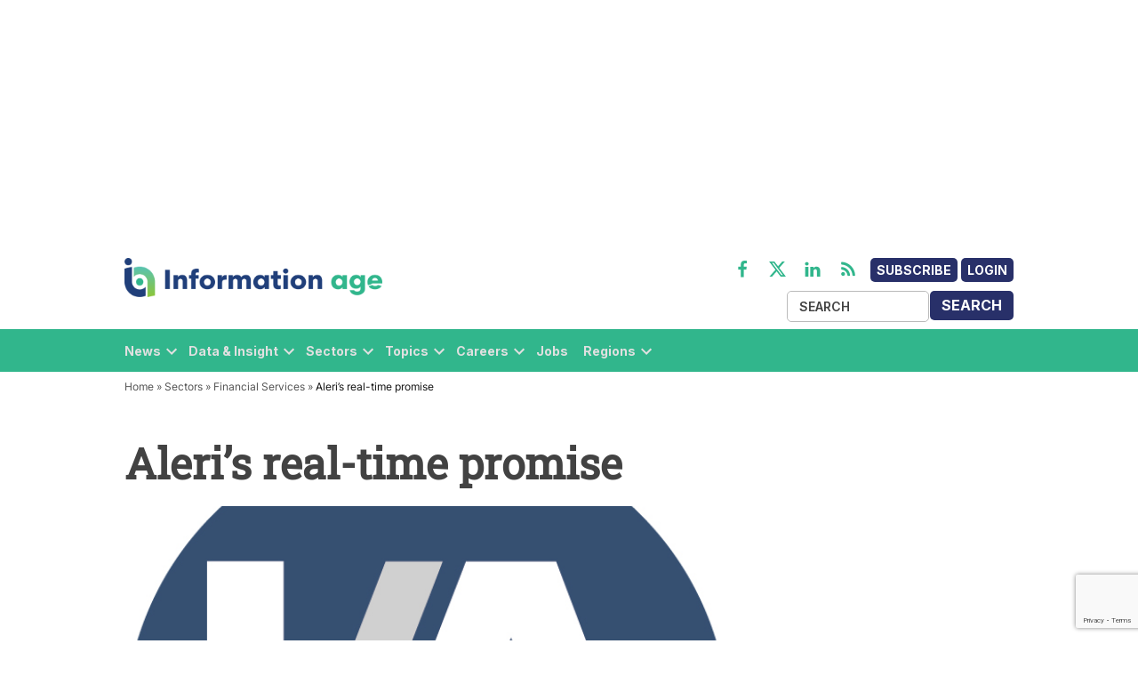

--- FILE ---
content_type: text/html; charset=utf-8
request_url: https://www.google.com/recaptcha/api2/anchor?ar=1&k=6LcVMM8pAAAAALqCtNoKVw0mOH41XeoQGw4effyE&co=aHR0cHM6Ly93d3cuaW5mb3JtYXRpb24tYWdlLmNvbTo0NDM.&hl=en&v=N67nZn4AqZkNcbeMu4prBgzg&size=invisible&anchor-ms=20000&execute-ms=30000&cb=m7j2n04l7gnm
body_size: 48755
content:
<!DOCTYPE HTML><html dir="ltr" lang="en"><head><meta http-equiv="Content-Type" content="text/html; charset=UTF-8">
<meta http-equiv="X-UA-Compatible" content="IE=edge">
<title>reCAPTCHA</title>
<style type="text/css">
/* cyrillic-ext */
@font-face {
  font-family: 'Roboto';
  font-style: normal;
  font-weight: 400;
  font-stretch: 100%;
  src: url(//fonts.gstatic.com/s/roboto/v48/KFO7CnqEu92Fr1ME7kSn66aGLdTylUAMa3GUBHMdazTgWw.woff2) format('woff2');
  unicode-range: U+0460-052F, U+1C80-1C8A, U+20B4, U+2DE0-2DFF, U+A640-A69F, U+FE2E-FE2F;
}
/* cyrillic */
@font-face {
  font-family: 'Roboto';
  font-style: normal;
  font-weight: 400;
  font-stretch: 100%;
  src: url(//fonts.gstatic.com/s/roboto/v48/KFO7CnqEu92Fr1ME7kSn66aGLdTylUAMa3iUBHMdazTgWw.woff2) format('woff2');
  unicode-range: U+0301, U+0400-045F, U+0490-0491, U+04B0-04B1, U+2116;
}
/* greek-ext */
@font-face {
  font-family: 'Roboto';
  font-style: normal;
  font-weight: 400;
  font-stretch: 100%;
  src: url(//fonts.gstatic.com/s/roboto/v48/KFO7CnqEu92Fr1ME7kSn66aGLdTylUAMa3CUBHMdazTgWw.woff2) format('woff2');
  unicode-range: U+1F00-1FFF;
}
/* greek */
@font-face {
  font-family: 'Roboto';
  font-style: normal;
  font-weight: 400;
  font-stretch: 100%;
  src: url(//fonts.gstatic.com/s/roboto/v48/KFO7CnqEu92Fr1ME7kSn66aGLdTylUAMa3-UBHMdazTgWw.woff2) format('woff2');
  unicode-range: U+0370-0377, U+037A-037F, U+0384-038A, U+038C, U+038E-03A1, U+03A3-03FF;
}
/* math */
@font-face {
  font-family: 'Roboto';
  font-style: normal;
  font-weight: 400;
  font-stretch: 100%;
  src: url(//fonts.gstatic.com/s/roboto/v48/KFO7CnqEu92Fr1ME7kSn66aGLdTylUAMawCUBHMdazTgWw.woff2) format('woff2');
  unicode-range: U+0302-0303, U+0305, U+0307-0308, U+0310, U+0312, U+0315, U+031A, U+0326-0327, U+032C, U+032F-0330, U+0332-0333, U+0338, U+033A, U+0346, U+034D, U+0391-03A1, U+03A3-03A9, U+03B1-03C9, U+03D1, U+03D5-03D6, U+03F0-03F1, U+03F4-03F5, U+2016-2017, U+2034-2038, U+203C, U+2040, U+2043, U+2047, U+2050, U+2057, U+205F, U+2070-2071, U+2074-208E, U+2090-209C, U+20D0-20DC, U+20E1, U+20E5-20EF, U+2100-2112, U+2114-2115, U+2117-2121, U+2123-214F, U+2190, U+2192, U+2194-21AE, U+21B0-21E5, U+21F1-21F2, U+21F4-2211, U+2213-2214, U+2216-22FF, U+2308-230B, U+2310, U+2319, U+231C-2321, U+2336-237A, U+237C, U+2395, U+239B-23B7, U+23D0, U+23DC-23E1, U+2474-2475, U+25AF, U+25B3, U+25B7, U+25BD, U+25C1, U+25CA, U+25CC, U+25FB, U+266D-266F, U+27C0-27FF, U+2900-2AFF, U+2B0E-2B11, U+2B30-2B4C, U+2BFE, U+3030, U+FF5B, U+FF5D, U+1D400-1D7FF, U+1EE00-1EEFF;
}
/* symbols */
@font-face {
  font-family: 'Roboto';
  font-style: normal;
  font-weight: 400;
  font-stretch: 100%;
  src: url(//fonts.gstatic.com/s/roboto/v48/KFO7CnqEu92Fr1ME7kSn66aGLdTylUAMaxKUBHMdazTgWw.woff2) format('woff2');
  unicode-range: U+0001-000C, U+000E-001F, U+007F-009F, U+20DD-20E0, U+20E2-20E4, U+2150-218F, U+2190, U+2192, U+2194-2199, U+21AF, U+21E6-21F0, U+21F3, U+2218-2219, U+2299, U+22C4-22C6, U+2300-243F, U+2440-244A, U+2460-24FF, U+25A0-27BF, U+2800-28FF, U+2921-2922, U+2981, U+29BF, U+29EB, U+2B00-2BFF, U+4DC0-4DFF, U+FFF9-FFFB, U+10140-1018E, U+10190-1019C, U+101A0, U+101D0-101FD, U+102E0-102FB, U+10E60-10E7E, U+1D2C0-1D2D3, U+1D2E0-1D37F, U+1F000-1F0FF, U+1F100-1F1AD, U+1F1E6-1F1FF, U+1F30D-1F30F, U+1F315, U+1F31C, U+1F31E, U+1F320-1F32C, U+1F336, U+1F378, U+1F37D, U+1F382, U+1F393-1F39F, U+1F3A7-1F3A8, U+1F3AC-1F3AF, U+1F3C2, U+1F3C4-1F3C6, U+1F3CA-1F3CE, U+1F3D4-1F3E0, U+1F3ED, U+1F3F1-1F3F3, U+1F3F5-1F3F7, U+1F408, U+1F415, U+1F41F, U+1F426, U+1F43F, U+1F441-1F442, U+1F444, U+1F446-1F449, U+1F44C-1F44E, U+1F453, U+1F46A, U+1F47D, U+1F4A3, U+1F4B0, U+1F4B3, U+1F4B9, U+1F4BB, U+1F4BF, U+1F4C8-1F4CB, U+1F4D6, U+1F4DA, U+1F4DF, U+1F4E3-1F4E6, U+1F4EA-1F4ED, U+1F4F7, U+1F4F9-1F4FB, U+1F4FD-1F4FE, U+1F503, U+1F507-1F50B, U+1F50D, U+1F512-1F513, U+1F53E-1F54A, U+1F54F-1F5FA, U+1F610, U+1F650-1F67F, U+1F687, U+1F68D, U+1F691, U+1F694, U+1F698, U+1F6AD, U+1F6B2, U+1F6B9-1F6BA, U+1F6BC, U+1F6C6-1F6CF, U+1F6D3-1F6D7, U+1F6E0-1F6EA, U+1F6F0-1F6F3, U+1F6F7-1F6FC, U+1F700-1F7FF, U+1F800-1F80B, U+1F810-1F847, U+1F850-1F859, U+1F860-1F887, U+1F890-1F8AD, U+1F8B0-1F8BB, U+1F8C0-1F8C1, U+1F900-1F90B, U+1F93B, U+1F946, U+1F984, U+1F996, U+1F9E9, U+1FA00-1FA6F, U+1FA70-1FA7C, U+1FA80-1FA89, U+1FA8F-1FAC6, U+1FACE-1FADC, U+1FADF-1FAE9, U+1FAF0-1FAF8, U+1FB00-1FBFF;
}
/* vietnamese */
@font-face {
  font-family: 'Roboto';
  font-style: normal;
  font-weight: 400;
  font-stretch: 100%;
  src: url(//fonts.gstatic.com/s/roboto/v48/KFO7CnqEu92Fr1ME7kSn66aGLdTylUAMa3OUBHMdazTgWw.woff2) format('woff2');
  unicode-range: U+0102-0103, U+0110-0111, U+0128-0129, U+0168-0169, U+01A0-01A1, U+01AF-01B0, U+0300-0301, U+0303-0304, U+0308-0309, U+0323, U+0329, U+1EA0-1EF9, U+20AB;
}
/* latin-ext */
@font-face {
  font-family: 'Roboto';
  font-style: normal;
  font-weight: 400;
  font-stretch: 100%;
  src: url(//fonts.gstatic.com/s/roboto/v48/KFO7CnqEu92Fr1ME7kSn66aGLdTylUAMa3KUBHMdazTgWw.woff2) format('woff2');
  unicode-range: U+0100-02BA, U+02BD-02C5, U+02C7-02CC, U+02CE-02D7, U+02DD-02FF, U+0304, U+0308, U+0329, U+1D00-1DBF, U+1E00-1E9F, U+1EF2-1EFF, U+2020, U+20A0-20AB, U+20AD-20C0, U+2113, U+2C60-2C7F, U+A720-A7FF;
}
/* latin */
@font-face {
  font-family: 'Roboto';
  font-style: normal;
  font-weight: 400;
  font-stretch: 100%;
  src: url(//fonts.gstatic.com/s/roboto/v48/KFO7CnqEu92Fr1ME7kSn66aGLdTylUAMa3yUBHMdazQ.woff2) format('woff2');
  unicode-range: U+0000-00FF, U+0131, U+0152-0153, U+02BB-02BC, U+02C6, U+02DA, U+02DC, U+0304, U+0308, U+0329, U+2000-206F, U+20AC, U+2122, U+2191, U+2193, U+2212, U+2215, U+FEFF, U+FFFD;
}
/* cyrillic-ext */
@font-face {
  font-family: 'Roboto';
  font-style: normal;
  font-weight: 500;
  font-stretch: 100%;
  src: url(//fonts.gstatic.com/s/roboto/v48/KFO7CnqEu92Fr1ME7kSn66aGLdTylUAMa3GUBHMdazTgWw.woff2) format('woff2');
  unicode-range: U+0460-052F, U+1C80-1C8A, U+20B4, U+2DE0-2DFF, U+A640-A69F, U+FE2E-FE2F;
}
/* cyrillic */
@font-face {
  font-family: 'Roboto';
  font-style: normal;
  font-weight: 500;
  font-stretch: 100%;
  src: url(//fonts.gstatic.com/s/roboto/v48/KFO7CnqEu92Fr1ME7kSn66aGLdTylUAMa3iUBHMdazTgWw.woff2) format('woff2');
  unicode-range: U+0301, U+0400-045F, U+0490-0491, U+04B0-04B1, U+2116;
}
/* greek-ext */
@font-face {
  font-family: 'Roboto';
  font-style: normal;
  font-weight: 500;
  font-stretch: 100%;
  src: url(//fonts.gstatic.com/s/roboto/v48/KFO7CnqEu92Fr1ME7kSn66aGLdTylUAMa3CUBHMdazTgWw.woff2) format('woff2');
  unicode-range: U+1F00-1FFF;
}
/* greek */
@font-face {
  font-family: 'Roboto';
  font-style: normal;
  font-weight: 500;
  font-stretch: 100%;
  src: url(//fonts.gstatic.com/s/roboto/v48/KFO7CnqEu92Fr1ME7kSn66aGLdTylUAMa3-UBHMdazTgWw.woff2) format('woff2');
  unicode-range: U+0370-0377, U+037A-037F, U+0384-038A, U+038C, U+038E-03A1, U+03A3-03FF;
}
/* math */
@font-face {
  font-family: 'Roboto';
  font-style: normal;
  font-weight: 500;
  font-stretch: 100%;
  src: url(//fonts.gstatic.com/s/roboto/v48/KFO7CnqEu92Fr1ME7kSn66aGLdTylUAMawCUBHMdazTgWw.woff2) format('woff2');
  unicode-range: U+0302-0303, U+0305, U+0307-0308, U+0310, U+0312, U+0315, U+031A, U+0326-0327, U+032C, U+032F-0330, U+0332-0333, U+0338, U+033A, U+0346, U+034D, U+0391-03A1, U+03A3-03A9, U+03B1-03C9, U+03D1, U+03D5-03D6, U+03F0-03F1, U+03F4-03F5, U+2016-2017, U+2034-2038, U+203C, U+2040, U+2043, U+2047, U+2050, U+2057, U+205F, U+2070-2071, U+2074-208E, U+2090-209C, U+20D0-20DC, U+20E1, U+20E5-20EF, U+2100-2112, U+2114-2115, U+2117-2121, U+2123-214F, U+2190, U+2192, U+2194-21AE, U+21B0-21E5, U+21F1-21F2, U+21F4-2211, U+2213-2214, U+2216-22FF, U+2308-230B, U+2310, U+2319, U+231C-2321, U+2336-237A, U+237C, U+2395, U+239B-23B7, U+23D0, U+23DC-23E1, U+2474-2475, U+25AF, U+25B3, U+25B7, U+25BD, U+25C1, U+25CA, U+25CC, U+25FB, U+266D-266F, U+27C0-27FF, U+2900-2AFF, U+2B0E-2B11, U+2B30-2B4C, U+2BFE, U+3030, U+FF5B, U+FF5D, U+1D400-1D7FF, U+1EE00-1EEFF;
}
/* symbols */
@font-face {
  font-family: 'Roboto';
  font-style: normal;
  font-weight: 500;
  font-stretch: 100%;
  src: url(//fonts.gstatic.com/s/roboto/v48/KFO7CnqEu92Fr1ME7kSn66aGLdTylUAMaxKUBHMdazTgWw.woff2) format('woff2');
  unicode-range: U+0001-000C, U+000E-001F, U+007F-009F, U+20DD-20E0, U+20E2-20E4, U+2150-218F, U+2190, U+2192, U+2194-2199, U+21AF, U+21E6-21F0, U+21F3, U+2218-2219, U+2299, U+22C4-22C6, U+2300-243F, U+2440-244A, U+2460-24FF, U+25A0-27BF, U+2800-28FF, U+2921-2922, U+2981, U+29BF, U+29EB, U+2B00-2BFF, U+4DC0-4DFF, U+FFF9-FFFB, U+10140-1018E, U+10190-1019C, U+101A0, U+101D0-101FD, U+102E0-102FB, U+10E60-10E7E, U+1D2C0-1D2D3, U+1D2E0-1D37F, U+1F000-1F0FF, U+1F100-1F1AD, U+1F1E6-1F1FF, U+1F30D-1F30F, U+1F315, U+1F31C, U+1F31E, U+1F320-1F32C, U+1F336, U+1F378, U+1F37D, U+1F382, U+1F393-1F39F, U+1F3A7-1F3A8, U+1F3AC-1F3AF, U+1F3C2, U+1F3C4-1F3C6, U+1F3CA-1F3CE, U+1F3D4-1F3E0, U+1F3ED, U+1F3F1-1F3F3, U+1F3F5-1F3F7, U+1F408, U+1F415, U+1F41F, U+1F426, U+1F43F, U+1F441-1F442, U+1F444, U+1F446-1F449, U+1F44C-1F44E, U+1F453, U+1F46A, U+1F47D, U+1F4A3, U+1F4B0, U+1F4B3, U+1F4B9, U+1F4BB, U+1F4BF, U+1F4C8-1F4CB, U+1F4D6, U+1F4DA, U+1F4DF, U+1F4E3-1F4E6, U+1F4EA-1F4ED, U+1F4F7, U+1F4F9-1F4FB, U+1F4FD-1F4FE, U+1F503, U+1F507-1F50B, U+1F50D, U+1F512-1F513, U+1F53E-1F54A, U+1F54F-1F5FA, U+1F610, U+1F650-1F67F, U+1F687, U+1F68D, U+1F691, U+1F694, U+1F698, U+1F6AD, U+1F6B2, U+1F6B9-1F6BA, U+1F6BC, U+1F6C6-1F6CF, U+1F6D3-1F6D7, U+1F6E0-1F6EA, U+1F6F0-1F6F3, U+1F6F7-1F6FC, U+1F700-1F7FF, U+1F800-1F80B, U+1F810-1F847, U+1F850-1F859, U+1F860-1F887, U+1F890-1F8AD, U+1F8B0-1F8BB, U+1F8C0-1F8C1, U+1F900-1F90B, U+1F93B, U+1F946, U+1F984, U+1F996, U+1F9E9, U+1FA00-1FA6F, U+1FA70-1FA7C, U+1FA80-1FA89, U+1FA8F-1FAC6, U+1FACE-1FADC, U+1FADF-1FAE9, U+1FAF0-1FAF8, U+1FB00-1FBFF;
}
/* vietnamese */
@font-face {
  font-family: 'Roboto';
  font-style: normal;
  font-weight: 500;
  font-stretch: 100%;
  src: url(//fonts.gstatic.com/s/roboto/v48/KFO7CnqEu92Fr1ME7kSn66aGLdTylUAMa3OUBHMdazTgWw.woff2) format('woff2');
  unicode-range: U+0102-0103, U+0110-0111, U+0128-0129, U+0168-0169, U+01A0-01A1, U+01AF-01B0, U+0300-0301, U+0303-0304, U+0308-0309, U+0323, U+0329, U+1EA0-1EF9, U+20AB;
}
/* latin-ext */
@font-face {
  font-family: 'Roboto';
  font-style: normal;
  font-weight: 500;
  font-stretch: 100%;
  src: url(//fonts.gstatic.com/s/roboto/v48/KFO7CnqEu92Fr1ME7kSn66aGLdTylUAMa3KUBHMdazTgWw.woff2) format('woff2');
  unicode-range: U+0100-02BA, U+02BD-02C5, U+02C7-02CC, U+02CE-02D7, U+02DD-02FF, U+0304, U+0308, U+0329, U+1D00-1DBF, U+1E00-1E9F, U+1EF2-1EFF, U+2020, U+20A0-20AB, U+20AD-20C0, U+2113, U+2C60-2C7F, U+A720-A7FF;
}
/* latin */
@font-face {
  font-family: 'Roboto';
  font-style: normal;
  font-weight: 500;
  font-stretch: 100%;
  src: url(//fonts.gstatic.com/s/roboto/v48/KFO7CnqEu92Fr1ME7kSn66aGLdTylUAMa3yUBHMdazQ.woff2) format('woff2');
  unicode-range: U+0000-00FF, U+0131, U+0152-0153, U+02BB-02BC, U+02C6, U+02DA, U+02DC, U+0304, U+0308, U+0329, U+2000-206F, U+20AC, U+2122, U+2191, U+2193, U+2212, U+2215, U+FEFF, U+FFFD;
}
/* cyrillic-ext */
@font-face {
  font-family: 'Roboto';
  font-style: normal;
  font-weight: 900;
  font-stretch: 100%;
  src: url(//fonts.gstatic.com/s/roboto/v48/KFO7CnqEu92Fr1ME7kSn66aGLdTylUAMa3GUBHMdazTgWw.woff2) format('woff2');
  unicode-range: U+0460-052F, U+1C80-1C8A, U+20B4, U+2DE0-2DFF, U+A640-A69F, U+FE2E-FE2F;
}
/* cyrillic */
@font-face {
  font-family: 'Roboto';
  font-style: normal;
  font-weight: 900;
  font-stretch: 100%;
  src: url(//fonts.gstatic.com/s/roboto/v48/KFO7CnqEu92Fr1ME7kSn66aGLdTylUAMa3iUBHMdazTgWw.woff2) format('woff2');
  unicode-range: U+0301, U+0400-045F, U+0490-0491, U+04B0-04B1, U+2116;
}
/* greek-ext */
@font-face {
  font-family: 'Roboto';
  font-style: normal;
  font-weight: 900;
  font-stretch: 100%;
  src: url(//fonts.gstatic.com/s/roboto/v48/KFO7CnqEu92Fr1ME7kSn66aGLdTylUAMa3CUBHMdazTgWw.woff2) format('woff2');
  unicode-range: U+1F00-1FFF;
}
/* greek */
@font-face {
  font-family: 'Roboto';
  font-style: normal;
  font-weight: 900;
  font-stretch: 100%;
  src: url(//fonts.gstatic.com/s/roboto/v48/KFO7CnqEu92Fr1ME7kSn66aGLdTylUAMa3-UBHMdazTgWw.woff2) format('woff2');
  unicode-range: U+0370-0377, U+037A-037F, U+0384-038A, U+038C, U+038E-03A1, U+03A3-03FF;
}
/* math */
@font-face {
  font-family: 'Roboto';
  font-style: normal;
  font-weight: 900;
  font-stretch: 100%;
  src: url(//fonts.gstatic.com/s/roboto/v48/KFO7CnqEu92Fr1ME7kSn66aGLdTylUAMawCUBHMdazTgWw.woff2) format('woff2');
  unicode-range: U+0302-0303, U+0305, U+0307-0308, U+0310, U+0312, U+0315, U+031A, U+0326-0327, U+032C, U+032F-0330, U+0332-0333, U+0338, U+033A, U+0346, U+034D, U+0391-03A1, U+03A3-03A9, U+03B1-03C9, U+03D1, U+03D5-03D6, U+03F0-03F1, U+03F4-03F5, U+2016-2017, U+2034-2038, U+203C, U+2040, U+2043, U+2047, U+2050, U+2057, U+205F, U+2070-2071, U+2074-208E, U+2090-209C, U+20D0-20DC, U+20E1, U+20E5-20EF, U+2100-2112, U+2114-2115, U+2117-2121, U+2123-214F, U+2190, U+2192, U+2194-21AE, U+21B0-21E5, U+21F1-21F2, U+21F4-2211, U+2213-2214, U+2216-22FF, U+2308-230B, U+2310, U+2319, U+231C-2321, U+2336-237A, U+237C, U+2395, U+239B-23B7, U+23D0, U+23DC-23E1, U+2474-2475, U+25AF, U+25B3, U+25B7, U+25BD, U+25C1, U+25CA, U+25CC, U+25FB, U+266D-266F, U+27C0-27FF, U+2900-2AFF, U+2B0E-2B11, U+2B30-2B4C, U+2BFE, U+3030, U+FF5B, U+FF5D, U+1D400-1D7FF, U+1EE00-1EEFF;
}
/* symbols */
@font-face {
  font-family: 'Roboto';
  font-style: normal;
  font-weight: 900;
  font-stretch: 100%;
  src: url(//fonts.gstatic.com/s/roboto/v48/KFO7CnqEu92Fr1ME7kSn66aGLdTylUAMaxKUBHMdazTgWw.woff2) format('woff2');
  unicode-range: U+0001-000C, U+000E-001F, U+007F-009F, U+20DD-20E0, U+20E2-20E4, U+2150-218F, U+2190, U+2192, U+2194-2199, U+21AF, U+21E6-21F0, U+21F3, U+2218-2219, U+2299, U+22C4-22C6, U+2300-243F, U+2440-244A, U+2460-24FF, U+25A0-27BF, U+2800-28FF, U+2921-2922, U+2981, U+29BF, U+29EB, U+2B00-2BFF, U+4DC0-4DFF, U+FFF9-FFFB, U+10140-1018E, U+10190-1019C, U+101A0, U+101D0-101FD, U+102E0-102FB, U+10E60-10E7E, U+1D2C0-1D2D3, U+1D2E0-1D37F, U+1F000-1F0FF, U+1F100-1F1AD, U+1F1E6-1F1FF, U+1F30D-1F30F, U+1F315, U+1F31C, U+1F31E, U+1F320-1F32C, U+1F336, U+1F378, U+1F37D, U+1F382, U+1F393-1F39F, U+1F3A7-1F3A8, U+1F3AC-1F3AF, U+1F3C2, U+1F3C4-1F3C6, U+1F3CA-1F3CE, U+1F3D4-1F3E0, U+1F3ED, U+1F3F1-1F3F3, U+1F3F5-1F3F7, U+1F408, U+1F415, U+1F41F, U+1F426, U+1F43F, U+1F441-1F442, U+1F444, U+1F446-1F449, U+1F44C-1F44E, U+1F453, U+1F46A, U+1F47D, U+1F4A3, U+1F4B0, U+1F4B3, U+1F4B9, U+1F4BB, U+1F4BF, U+1F4C8-1F4CB, U+1F4D6, U+1F4DA, U+1F4DF, U+1F4E3-1F4E6, U+1F4EA-1F4ED, U+1F4F7, U+1F4F9-1F4FB, U+1F4FD-1F4FE, U+1F503, U+1F507-1F50B, U+1F50D, U+1F512-1F513, U+1F53E-1F54A, U+1F54F-1F5FA, U+1F610, U+1F650-1F67F, U+1F687, U+1F68D, U+1F691, U+1F694, U+1F698, U+1F6AD, U+1F6B2, U+1F6B9-1F6BA, U+1F6BC, U+1F6C6-1F6CF, U+1F6D3-1F6D7, U+1F6E0-1F6EA, U+1F6F0-1F6F3, U+1F6F7-1F6FC, U+1F700-1F7FF, U+1F800-1F80B, U+1F810-1F847, U+1F850-1F859, U+1F860-1F887, U+1F890-1F8AD, U+1F8B0-1F8BB, U+1F8C0-1F8C1, U+1F900-1F90B, U+1F93B, U+1F946, U+1F984, U+1F996, U+1F9E9, U+1FA00-1FA6F, U+1FA70-1FA7C, U+1FA80-1FA89, U+1FA8F-1FAC6, U+1FACE-1FADC, U+1FADF-1FAE9, U+1FAF0-1FAF8, U+1FB00-1FBFF;
}
/* vietnamese */
@font-face {
  font-family: 'Roboto';
  font-style: normal;
  font-weight: 900;
  font-stretch: 100%;
  src: url(//fonts.gstatic.com/s/roboto/v48/KFO7CnqEu92Fr1ME7kSn66aGLdTylUAMa3OUBHMdazTgWw.woff2) format('woff2');
  unicode-range: U+0102-0103, U+0110-0111, U+0128-0129, U+0168-0169, U+01A0-01A1, U+01AF-01B0, U+0300-0301, U+0303-0304, U+0308-0309, U+0323, U+0329, U+1EA0-1EF9, U+20AB;
}
/* latin-ext */
@font-face {
  font-family: 'Roboto';
  font-style: normal;
  font-weight: 900;
  font-stretch: 100%;
  src: url(//fonts.gstatic.com/s/roboto/v48/KFO7CnqEu92Fr1ME7kSn66aGLdTylUAMa3KUBHMdazTgWw.woff2) format('woff2');
  unicode-range: U+0100-02BA, U+02BD-02C5, U+02C7-02CC, U+02CE-02D7, U+02DD-02FF, U+0304, U+0308, U+0329, U+1D00-1DBF, U+1E00-1E9F, U+1EF2-1EFF, U+2020, U+20A0-20AB, U+20AD-20C0, U+2113, U+2C60-2C7F, U+A720-A7FF;
}
/* latin */
@font-face {
  font-family: 'Roboto';
  font-style: normal;
  font-weight: 900;
  font-stretch: 100%;
  src: url(//fonts.gstatic.com/s/roboto/v48/KFO7CnqEu92Fr1ME7kSn66aGLdTylUAMa3yUBHMdazQ.woff2) format('woff2');
  unicode-range: U+0000-00FF, U+0131, U+0152-0153, U+02BB-02BC, U+02C6, U+02DA, U+02DC, U+0304, U+0308, U+0329, U+2000-206F, U+20AC, U+2122, U+2191, U+2193, U+2212, U+2215, U+FEFF, U+FFFD;
}

</style>
<link rel="stylesheet" type="text/css" href="https://www.gstatic.com/recaptcha/releases/N67nZn4AqZkNcbeMu4prBgzg/styles__ltr.css">
<script nonce="6GB0hWkFwfLX2hovCfpD7w" type="text/javascript">window['__recaptcha_api'] = 'https://www.google.com/recaptcha/api2/';</script>
<script type="text/javascript" src="https://www.gstatic.com/recaptcha/releases/N67nZn4AqZkNcbeMu4prBgzg/recaptcha__en.js" nonce="6GB0hWkFwfLX2hovCfpD7w">
      
    </script></head>
<body><div id="rc-anchor-alert" class="rc-anchor-alert"></div>
<input type="hidden" id="recaptcha-token" value="[base64]">
<script type="text/javascript" nonce="6GB0hWkFwfLX2hovCfpD7w">
      recaptcha.anchor.Main.init("[\x22ainput\x22,[\x22bgdata\x22,\x22\x22,\[base64]/[base64]/[base64]/[base64]/[base64]/UltsKytdPUU6KEU8MjA0OD9SW2wrK109RT4+NnwxOTI6KChFJjY0NTEyKT09NTUyOTYmJk0rMTxjLmxlbmd0aCYmKGMuY2hhckNvZGVBdChNKzEpJjY0NTEyKT09NTYzMjA/[base64]/[base64]/[base64]/[base64]/[base64]/[base64]/[base64]\x22,\[base64]\\u003d\x22,\x22e8K5esOvZ8KHTMOUWQZqJsKEbcOVRHxew6jCii3CsmnCiDTCsVDDkVt2w6YkDcOCUHE6wo/[base64]/Ch3TDkmvDq8O9WRQffMKJw4VJw5TDslPDksO6E8KiXDTDpn7DpsKSI8OMFUkRw6gScMOVwp4yMcOlCAwxwpvCncOqwrpDwqYBa37DrnQiwrrDjsKjwq7DpsKNwqJ3ADPCv8KSN343wpPDkMKWPBsIIcOKwrvCnhrDgsO/RGQmwqfCosKpAsO6U0DCpsOnw7/DkMK1w7vDu25Gw7lmUDZ5w5tFXnMqE3DDscO1K1rCvlfCi2nDtMObCGnCocK+PhXCsG/Cj0ZyPMODwonCtXDDtXMvAU7DpXfDq8KMwow5GkYCbMORUMKtwo/CpsOHHRzDmhTDqsOGKcOQwpvDksKHcE7Dl2DDjztiwrzCpcO/GsOucxZcY27CssKaJMOSE8KJE3nClcKXNsK9YiHDqS/DocOxAMKwwpBPwpPCm8Orw7rDshwcFWnDvUonwq3CusKCf8KnwoTDoSzCpcKOwpHDncK5KXzCpcOWLHgXw4k5P3zCo8OHw5nDq8OLOWN/w7wrw6rDqUFew7wgakrCugh5w4/DpnvDghHDhcKoXjHDg8OfwrjDnsK4w7w2TxIZw7ELHMOac8OUOmrCpMKzwonCuMO6MMOvwpE5DcOjwqnCu8K6w7tEFcKEYcKzTRXCmMOzwqEuwoVNwpvDj1TCvsOcw6PCkBjDocKjwqfDqsKBMsODZUpCw7vCuQ4oSMK0wo/Dh8K9w5DCssKJZsKvw4HDlsKaI8O7wrjDlcKTwqPDo1ctG0cNw7/CohPCsFAww6Y+DyhXwqUVdsOTwoIVwpHDhsK6NcK4FVtGe3PCnsOAMQ9kbsK0wqgLNcOOw43DrXQlfcKdE8ONw7bDqCLDvMOlw5hbGcOLw73DgxJ9wqnCtsO2wrcIKztYSsOObQDCt24/wrYYw67CviDCiRPDvMKow7E1wq3Dtk/CmMKNw5HCpzDDm8KbZcOOw5EFVUjCscKlcD42wrNvw7XCnMKkw53Dq8OoZ8Kfwp9BbgHDlMOgWcKDScOqeMOXwqHChyXCssKxw7fCrVpkKEM6w61QRy7CnMK1AVN7BXFKw4BHw77CtcOWMj3CoMO0DGrDrMOYw5PCi2DCkMKoZMKOYMKowqdswrA1w5/DkjXConvCksKyw6drVlVpM8KHwpLDgFLDq8KWHD3DmEEuwpbCssOHwpYQwoXCuMOTwq/DqhLDiHoca3/CgScmVsKiesOmw5Ape8KPTsOAM2Mrw5jChsOGTCnCksKcwpopeWDDucOdw6tRwqcrA8OxBcK+PgLCuWNiKcKewrHDvCtYe8ODJ8OUw7IfU8OrwpEmIS4pwrMaR03Cn8Ohw7AaSAnDnl5gBy3DjSwbPMO3wqXChCZrw6/Do8KJw7cgLsOWw6fDhcOUOcOKw7zDtWLDmTsic8KUw6Q+w5lVHMKXwr06TsKxw5XCu1laAgbDnBYaQWdAw7vCl0nCssKFw7bDk0x/[base64]/Cj1zDnxnCmGnDmRvDusKOMHltw6vDn8OROEfCgcKWdsO1wr1VwrvDicOmw4zCqcO2w6/CtMO9UsK6fHXDlsK3EXc1w4nDnz3CrMKrDsOlwoh9wqvDtsOOw7wjwr/CqlMXOMOfw6URFQEOU2IJTVArdsOzw4FEVgjDokfDrDY/GVXCu8OEw50NZGV0wpElHFhdAQZlw75WwowOwpQqwoDCvxnDqGjCsh/CizfDt2tELG4DeUHDpSRWI8KrwprDq1/Dn8KWUcO1PMOZw53DisKaKsK8w55lwoDDkhPCt8KUUwEMTxEjwr84Kh0Iw4YswqJhDsKvD8OdwokYMFXChD7Do1HCnMOjw44JJwlfwp3Dm8KQOsOjLMOJwozCm8OHWVtJdTfCvn/Dl8KgTsOfRsKlIWLCl8KIRMOdV8KBJMOFw63DoTTDiWYhUMOEwpHCqBHDgDEwwoLDhsOfw4DCncKWCnbCtcK6wq4Ew5zCn8Osw7bDnWnDq8KzwrPDjB3CrcKYw5nDs17DlcKfVD/CksKFwqfDpHPDtBvDlS0Jw5FXO8O8UsORwoXCqBfCqcOpw59rb8KRwpTCjMK/SU0ewoLDuVPCuMKEwrdfwok1B8K5F8KkLcOxbwkKwqJDJsKgwr/CgT/ClDB+wr3ChcKBD8Oew4oGZcKrVhIGwp1zwrYFTsKqN8KJVsOdd2BYwpfClsOQEGU6WXlpNVtaRkjDhFETJMOlfsONw7/DrcKmajZ9fMOIPRoMXsK5w5zDsgZkwoFzejzCgWVbXkTDr8OYw63Do8KjLirCjFhNFSDCqEDDnsKYNljCrVkbwojCp8KCw6DDixXDjhgAw6vCpsOdwqETw4LCrMOWV8O/JMKqw6/CusOBGhIwEULCgMKPGMOvwpYVLsKuPn7Dq8O/[base64]/PcKzdsKbw5sywpLDkMKEZ0zCtWFyw4U/wrLChkgWwqVPwrs9HBzDlHxFfRt3w5rDg8OpLMKBCXvDpcObwpVHw4XDhcOFL8O4wqF5w743OlQPwpR/OUjCrxfCgCLDhW7Dh2bDrUIgwqfCrQHCr8KHw4vChSjCq8OJUC1bwoZbw7MMwrnDgsOOdyJ5wp03wqB1cMKcBsOoXMO0bFdrVMKvCjXDkMOnecKBWiR1wq3Dr8Oaw4PCp8KCH1Q/w5tDJiLCs2HDs8OtUMKEwpTCh2jDhMKSw48lw481w7oRw6Zxw6DCkxFUw4IRYQh5wpnDsMKBw7zCuMKDwq/DvcKHw5I3fmRmYcKvw6kbSG9uOhgGNhjDvMO2wpMDKMKXw4QVS8KyXWLCvzXDmcKAwovDsXkXw4HCsFJ+PMKNworDkl8CRsOZZi/[base64]/DmHBNw6jCg2Z+woQ2w7Ukw7rDrMK/wqTDgXPDsVLDtsOUahTDghDDg8OVNUFQw5VIw6fDnMOow4JZPDjCn8OFGG1yHVoeIMOwwrVQwrtMLyx0w7VdwqbCvsO4wobDuMOQwoI7bcKVw4wCw43DiMOxwr1wX8O1GyfDqMOZwqF/[base64]/[base64]/[base64]/DgcOMwo5aw6wzJMOyJynDkR7CpiEAw6MIwpDDh8KNw4zCl15GIh5eA8OOPMOLPMOww7jDvQtOwonCqsOaWxc7X8OQTsKXwpjDksO0HDXDssOcw7Ruw4YIbyPDs8KDTVDCsDFAw6vCrMKVWcK8wrvCtlgFw7zDi8KfKcOaIMOgwrYpJknCsBETR0ZGwoLCnSQdLMKww6/CnDTDrMKIwrMSNyHCr33Cp8K9wpZqAFcrwpBlfDnCrTPDrMK+YykUw5fDpjAQMm88Xx8kQRjCtiZBwoBsw5ZtcsOFwotcK8KYVMK/wpM4wowLUFZWw7LDtRt7w7UnXsOhwoA/w5rDhRTCsCA0RMOzw51KwpFOWMOkwozDlivDlQ3DjcKIw7jDknlMHgdDwrXDiQo1w6jCrxTChErCjVYtwqBuSsKMw55/wrFxw5QBNsK6w6bCscKWw6JgWFvDv8OqPAMAXMKDS8K7dwrDlsOEAcK1JBZrR8KOT0nCpMO4w7nCh8K2MyjDlsOFw7HDncK0Oig6wqnCh2vCsEQKw6kyKMKpw40/wp0VZsKUw5bCnjbCj1kBwqnDt8OWOQrDjcO/w6t0JcKwEmPDiVDDsMOPw5rDmzDCqcKQQVfDuDvDmBtvcsKSwrwuw6w+w6gRwq5Vwo0IOVBrGlxjecKCw4nDj8K/X1/Cu2zCocKnw5xUwpHDkMK1ACbCsWcOI8OJP8KbJzTDvBciP8OscBbCmGHDgnhdwqlPeGfDjyxXw7Y3XHnDtmvDo8KhTxTDpknDsnHDnsOEM0lRC2k7w7Rnwo4xwqlZQCVmw4/DsMKZw7zDqD46wp4YwpLCg8Oqw64KwoDDjcO3RyYjwr5SNy1EwpXDl1E7bMKhwo/CqFBnVmPCl3d+w5nCjWJlw43Cp8OyYhFpQE7DnzzCizcyaTVew41/[base64]/[base64]/DksOvK8K1e8K5fTR7wqnDqnBbChHDm3A6MMKGLy5uw5/[base64]/Chy/[base64]/CoMKrSDFQwqXDgRgIGhrDsUTCvnMpwp80wpHDtcOWWj9uwqFWZsKqEkjDpUhsKsK9woXDoHTCjMKEwqcUBVPCqV18JnvCqHw5w4DChFpRw5fCi8KgXGnCmMOlw57DtiUnKGw/w6MTGzjChzEcw5fCisKtwoXCkw/[base64]/CjMOWw5jDpcKKw4bCnMK3BFvDhMKUwobCv17CksOpAH7CncOnwqjDjk7CkwsPwpQVw7HDl8OPZERYPiTCj8OcwrvCgsKhU8O8csKjKsKrWcK8F8OCdTrCkyVjEsKuwq3DqcKMwpvCu2wpM8KJwoHCj8O1XEgdwo3Dn8K5PV3CvHA+UzTCmX0NQMO/VjTDmgIQUlXDh8K9cCvCjmk4wp1TEMOHU8KRwoLDv8O7wo1bwqLCjHrCncKzwo7Ds14Lw7fDpMK/[base64]/[base64]/[base64]/Zl0zPMOJw5/[base64]/wq3ChXw3w5gXRX/DnC/CncK7H8O+w5TDqypYYmHCoibDiwHDjcODEcK9w5TCvCHCuwnDlsORSnA+bcOHDMKgdT8XNxlpwoTCi0Vuwo3Ck8K9wrMmw7jChsKtw5pGCkk2LMOXw6/[base64]/DgsOddMO9w6bCmcOMGsKlXDDDunzCni0CwpTCnsOEVinClcOWZsKBwr5xwrPDhxtLw6pMFklXwoLDnlzDqMOBAcOpwpLDlcOpw4jDtz/[base64]/w5FGYMOgd8KzewBVwqrCqMK8OsKgOMKLXsORYMOeQsK7HmArOsKdwoEhw7fCnsKUw45DJTvChsOOw5zCth9ECh8Yw5DCnGoFw5TDmU7DvsKLwokCXC/Cm8KlDyrCu8OAX3DDkBDCuXswe8KRwp/CpcKOw49fcsKXS8KRw4kZw4vCrnhRb8OEDMO6aidsw7DDl0kRwpBvCcKdfsOBGEjCqEcvEcKWwqDCsivCo8OMQsOOOGo5H3cJw61AIhvDpmM+w5fDiH3Dg2FXCiXDnQ7DnsOfw50yw4LDj8OiKsOTdiVEUcKzwqUrLxnDmsKyPMK/[base64]/CssOxw5EQwoDCvC1ywqDDvAHCtsKNAzvCkGvCtsOtD8OsKQEIw44Uw5FQIHbCggR/wrY3w6d5N1gJccK/BMOJT8OCAsO9w6Q3w7vCksOnUFnCsScGwqIPDcOlw6DDvkdpd0rDuAXDrEF0wrDCqT4wY8O5MD3CpEXDsCVIQy3DvcOHw6IGasOxCcKBwotlwp0LwoUYJj1zw6HDosK6wqrCj05nw4PDlWEjDgB4L8KIwrvDrDzDshc6w63CtysNRwc/F8K2SkLCsMK4w4LDuMKFYALDpT5PPsKvwq0dQnrCicKkwqNtBkxtecOtw5rCg3XDgcO6w6QvJDfDhXd4w6YLwph+W8K0MjPCrgHDvcOjwpJkw5h1MU/Dr8KIQzPDj8Kiw4TDj8KCYzc6LsKQwoXDoFskZ2AEwoklIWzDt3HCgj8DUsO7w7Ucw7nCvC7DpFrCuyPDoUvCiAnCt8K9VcKiaiAew74tMh5cw6Y6w4s0CcKPEA8DbUYYPTYJwpXCtkXDlUDCvcO3w6Qtwo82w6/DmMKlw6JvbMOgwr/[base64]/DnMKYw5USw4xtMcOhIwfDk17DssO/w7g1w7sHw6w5w4ghTAdVBsKwGcKZw4QEF0DCrQHCg8OUQV8XDsK8OVx/[base64]/w49IwqrDmH5Sw7czwrE8wrtJQT7CjznCjUvComnCtMO1QnfCsHNvYcKhXCTCmcO/[base64]/Cki1WwopDw67CmsOxw415W1LCmBHCuy0sw4bDl24twr/Dn3NSwqTCu3xKw7HCqB4Dwqspw5k1wqYMw7Zaw6w9J8KfwpLDoVfClcKlPsKsScKcwrnCqTVUTAkDVMKAwo7CqsOPGMKUwpdbwpACDT8Zw5nClQ9Dw7/[base64]/CsBrDngccMcO8BlUgw5PCs2zCi8OlI2rCinlYw45KwonCicKOwp7CtsKidCLCn2fCpMKOw7LCvcO7eMORw4A9wqnCvsKLKVUoFidNK8OWw7XDmlvDiEfDsiAIwr5/[base64]/DmsORW1nDoEB4Sws3KsK/w7DDl1E4w64Tw7hyw6wPwpHDssKBDi3CisKGwpUawrXDl2EywqNPNloid2jCnTfCjF4kwrgySMKkXxAqw7zDrMOnwoHDqHwjLsOiw5l1YHV4wo7ClsK4wofDrsOgw7jDlsO5w4/DvcOGDTZJw6zCtRh7JFbDlMOOBMOQw4LDlMO/wrhTw4TCucKBwrbCi8KXOEjCqAVIw6HCglbCrE3DmMORw6M6asKSSMK/IlDDnicSw43CmcOAwrZ7wqHDvcKNwprDvGENK8OqwprClMOrw5h5RMK7W3fCk8K9NAjDmMOVaMKSUQRbUkwDw4gEXkxiYMObMMKvw5TCpsKkw5grc8OIRMKyQ2diOcKMw5DDr0jDkUbDrVbCr2gyG8KJeMOgw5law5AvwrFAFhzCtMO+WjLDhcKTVMKuwplPw7w/FMKPw5vDr8O9wofDml/Di8KGwpHCp8K+LEnCjloPQsOlw47DgsKcwqRVLFsJG03Dqi9aw53DkEp6w7/Dr8ONw5TCl8OuwpbDthnDncODw6fDi0/Ct2fCjsKIPhdvwrsnbUDCosO8w6bCqV/DonnCo8OleixSwrkaw7oXWjwjVWwoWTtAF8KFH8OmLMKHwqnCuSLDgMO7wqJVUgxiPHzClnJ/w57CrcOswqfCq0RlwobDmA9/[base64]/AlHDi1TDrsKvMcK8wr/DksOZwpvDuMODHTfCj8Kaex/CuMOpwp9iwonCisKzwpohX8OVwpkKwpV3wpvDnlV/w65kYsOKwoIXGsOsw6XCs8O6woY2wqrDsMO0XMOew6tJwqLCuhQCOMO5w4U2w6fCiELCjXjDizwTwrFhZHbCjCvDpDUXwpvDiMOxNR9Ww6sZDWXChsKywpnCnVvCuzLDgG/DrcOjwp9tw5Yqw5HClnfCj8KKcMKww6UwQ21Iw5wbwrgMdFVNPMKzw4VdwqrDlAQRwqXCj07CsFPCpF5FworClcK7w7TDtTw8wpE+wqhvFcKdwobCjcOSwpzCjsKjdWA7wrPCp8KtbDfDlsK+w68mw4jDncKww6FicU/[base64]/YkIMA8KQworDinzCpsOuw7bDvX3CmsOjSy/Chi5nwotaw5pSwqrCkcKUwrkqG8KyRhTDgyrCqgvCgRHDiUcXw5rDncKJHA4Ow6obSMK3wpR7W8KvbV5VdsO1M8KGTsOpwqbCpmLCrFgJCMOtMxXCpcKGwrjDpmtiw6twKMOhMcOvw7XDnRJcw4jDoFZ+w4zCrMKgwozCucO/wq/[base64]/ChSFLwqfCssKaw6V+CVMFw63ClFPDvMKmPwYawrRHR8Kxw7w2wrBRw53DlFPDoFVSw4cbwpcRw4fDo8KXwrbCjcKuw7omK8Kmw77ChCzDosOiWRnCkXLCsMO/[base64]/CmjXCgXhBwpvDocKIw4fDr01kw5VaFMK0bsOowpleDMKkPFwZw4bCgQDDtMKXwoo0D8KLIyMfwpMpwrgFJD3Dp3ERw5Miw5Fww5bCuWrCi0FCw4vDqD0kWXTChSh9wqrCpxXDokvDgMOxdUkDw4jChV7DjxDDg8Kbw7bCisK6w41jwoZ/Nj3Drz5sw4PCrMKLJMOQwq7CgsKNw6ERRcOoEMKkwqRqw50nczdxQUfCi8OdworDpi3CtDnCq0LDqzE7eF5HWkXDo8O4cGgqwrbCk8KqwqQmFcKtw7VHaDHCrF40w6bCn8OQw6fCvFYAa0vCj28lwoENKsOxwpTCjS/DtcOjw64Gwpkkw6Fzw7FewrTDu8O2w6TCoMOENcK/[base64]/CksOOZUEsw7DCtcOlw4TDosOnURxSwrEwwobCqSckQArDrTzCusOSwpjCvRtVfcKuBsOKw5jDu3XCt2/CvMKtJQkaw7JhN1zDhcOTXMOsw7LDrXzCv8Knw7V+G1xqw6DCrsO2wq0Yw5TDv3rCmQzDtUUrw4rDvsKaw5vDqMKwwrPClyIqw4cJSsKgLFLDojDDjlolwqN3FT88V8Ovwq1MXXc0TFbCli/CusKgJ8KsZErCrB4TwoxCw7LCgRJ+w5ALdzzCm8KzwoVNw5HCo8OOYlwdwqjDrMKpw7BCd8OVw7VDw67DkMOwwqoAw7hRw5nCmMO/WwbCiDzCqcOnfWlQwptFCi7DrcKoA8KRw4h3w7tYw73DjcK3woRIwoHCicOpw4XCrXFSYwvDnsKUwpDDjGRBw4VrwpfDj1o+wpvCt0zDgsKXw495w5/DksONwr4qXMOfGMK/wqDDnsK9w69JW2E4w7Row6TCtA7DjiRPYQIQOFDDo8KWc8KdwolxS8OrecKGajZAU8OCAiMdwrRCw5M/c8KXWMKjwr/[base64]/wooIw6nDtyZ/wpHCtj7Ci27Ct8Kiwr4rwr/[base64]/DtcKNwrUpwqDDviM+UMKgWU8jGcOlw4YREMOCRsOVGHjDv3dGE8OrTXvDsMOxVHHCtsKbw5PDosKmLMOCwrfDuUzCtsO+w5vDqmbDr1fCkMOFM8KKw4Y+FR5awpELIBsew4zCu8K5w7LDqMKsw47Dq8KFwqdPQMO5wpvCpcOiw7wRaijDvlooD0EVwpAyw6dDwq/[base64]/DkG3CujvDox3CtixUwqDDosKCwpXDqMOtwqUpHMOTaMOLbcK6FErDscKmGDtrwqzDuHgnwo5CIgEoMFAAw57Cl8OswoDDlsKNwr9swoYdTy8Rwr07bhPCjMORwo3DiMKRw7jDkirDs090w5DCvMOPD8OLZw/Dt2jDrGfCnsKUaisOTHXCoFvCsMKrwppjdSd3w4jDpjoDdQfCrnzDkwEITRjCh8KlSsOLQxFVwpBdF8Kpw4gCUHI4HcOpw4nCrcKiCwRJw6fDusKpJnELUcOjJcOLbQXCnmkuwrzCjsK4wr0/DTDDncKje8KGPXrCsS/CgcOpZiE9ESLCoMODwq9uwoBRZMKFecKNwq7CjMOufhpowrB0LcODCsKxwq3Cn2BGN8K4wphwRQEAC8KFw4LCqUHDt8Olw4LDgMKyw7fCgcKEI8KYRioiT2vDsMK5w5ETKMO5w4bCoE/[base64]/wqBPBjxhwo/DtMKGfcO5wpBbw5LDi8Kjwp/CgwZcLsKLUcOzP1vDjnrCrcOSwo7Dr8Kmw7TDvMO/HW1Kwrwkb25eVMOHYQbCgsK/f8KYUMKPwrrCunzDpFsZwrBBw6lnworDtmFyMMORwqHDik51w7lnBsKowpjDoMOiw6R9QMKnNiJ3wqDDqsK/YMO8L8KuNcOxwpsfw7/DvUAKw6ZlJjo4wpTDncObwobDglB0fsODwrHDscKAPcOqQsOOBAkxw6cWw4DCjsKSwpXCrcOMd8Krwr8BwpdTQ8ORwrfDlk97U8KDPMOSwqs9VjLCkQ7DgnnDrRPDjMKRw5ojw6/DpcKswq5wSRLDvHnCpAQww48tcDjCm0bCssOmw75+BQUnw4XCv8O0wprCiMKxTT9Cw4lWw5xbImJNIcK8Cz3CrMKwwqzCssOZwofCkcOAwrDCvWjCmMO8HHHChnkNRUIcwprClsOCPsOeW8OyBWLDv8OTw5oPQMKmP2RoXMKXTsKgay3CiXHDpcOMwq/DgMK3ccObwpnCtsKWw5LDnAgRw5INwrw+bWgQXiZJw7/DqUbCnnDCpj/DvS3DjWbDrW/DlcO1w4QNARDCnChNXsO2woUzw5PDtMKWwpouwrg3CcKYYsORwr5jWcKGwpTClMOqw6VLw7wpw68Swp8SOMO9wpoXCXHCvAQrw4bDgV/CnMOpwphpJXXDvysdwq5lwr5MHcOPbMOBw7Ulw4AOw7Z5woZAVRDDqA7CqwrDux9Sw6PDucKRacOYw5bDgcK3wp/DqcKJwqDDtcKxw6PCrsOdSzIOdVAswr/CqhN5VMKpP8OYAMK2wrM2wobDiQxzw7IMwq51wr42ZSwFw5QTXVgVHcOfC8OUJ1MBw4rDhsORw5TDij4RVsOOfDbCgMOFCsK/eHnCrsOUwq4BI8OlY8KKw6UkR8ORccK/w40zw5JjwpLDk8O7wpLCt2zDtsOtw7luOcKRHMKsYMOXY0bDn8OiYiBiVTEhw6Fmwp/[base64]/[base64]/Cv8Kqw6MZw6fCkGo5cX3DqMONXcKhwoliX23CrMOnPhccwoskCDI0Hls8w7nCl8O7w4xXw53Cn8KHMcOtH8K8BnXDjMKXDMOnAMOrw7IiXQ3Ch8OONsOwc8KYwoJOazdWw7HDnHQ3M8O0woLDj8KJwr53w7LCkhZWBBhjLsK5LsK+w6oKw5VTXcKycH02wobCtE/DjWTCnMKSw4LCu8Knw40pw7RgJ8O5w6fCscKDfGLCuRRRwq3DtHsBw7gXfsOlScKwAhwQw79ZT8O9w7TClsKQNcOzDsK9wqoBSW3CkcKSDMKgRsKMFG0qwqxsw7ogTsOVwq3CgMODw7VZIsKRMjQvwo8/w4jCk3DDkMK3w5s+wpfDsMKLfMK8I8K8VyNow7x9DSDDusKhInUSw4vCqMK6IcKuJkzDtCjCmjcNQ8KKfsOpacOOE8OMQMOlOsKzw4jCoDjDhHjDksKiTUXCqVnClMK4XcKqwpnDtsO6w6F7wrbCgVMGW1LCvMKSw77DvTLDl8Kuwr8vM8OsKMOLUMK+w5dCw6/DrmXDmHTCv0PDgyrDozPDgsO+wrZzw5jDjsOKwpx5w6lQwp8Cw4USw6nDg8OUQRjDu23CrX/CrMOkQsONe8OEMsO2YcOVAMKnbVtkGRzDg8KGKMOfwrYtKxQyH8OFwqBbL8OFPMOGQMKRwobCl8Oswo0iOMO5ET7DsAzCp2HDt1PCsUpCwok1f3dEfMKvwqLDj1vDuzAFw6fCiEfCvMOCLcKaw6lZwr7Dp8ObwpYRwqfCmMKSw7dZw4pKw5LDjsO4w6/CsSPDvzbCjsO9fxTDisKAW8OMwo/DoU7Dl8K5wpFKYcKvwrI1I8KdKMKuwowJcMKGw4/ChcKtf3LCtyzDpFgBw7A9RHk9MF7DiCDCjcOYWXxUw4sUw45Qw5/DtMOnw44IX8Obw79VwpRCwoTCrB/DuC3Dr8Kdw5PDinzCmMOswpHCoxbCuMOjf8K5NhvDhTfCjGnCtMOPKX9kwpXDucOvw4lCVhRswqbDnULDs8KfUDvCvMObw47CuMK7wrTCjsKuwrI7wqPCrmfDgjnCvl7DrsO9PU/DisO+AsOSYcKjE2luwoHCtnnDgFAJw47CnMKlwoBRAMO/OgR9WMKpwoobwpHCo8O6B8KifhIhwoHDtlLDsUkGDzjDlsOewpNhw4ZxwqrCg27Cl8K5YMOUwrl8NsO3IsKhw7/DumkYOcOfEXvCqhfDmzo1X8Ocw57Ds3wcU8Kewr1uN8OfQx7CscKzJcKlbMO3FzrChsOdEcO+MXwPakjDucKOCcK0wrhbK3ZCw6UNBcKnw4zDjcOKC8KGw6xzLV/CqGbClEkXAsO/K8ONw6fDhQnDjsKUP8OwBlXCvcO8Q2UxZhjCqiDCk8OJw5HDhHXDgHhhwopURhg4PARoc8KtwrTDuxfCr2HDvsOBw6UYwox0wpMfZcKiSsOyw45JOBIDT1HDvEU7YMOiwoxBw6/CkMOpS8KgwoLCmcOJwpXCs8O1IsKMwrFQXMOnw5nCpMO3w6PDlcOmw7chMMKAdsKXw5nDhcKIw7UbwpHDn8OXchUgBQNYw6hobHwSw4Uow5cKWVvCkcKwwrhCw59AbBLCt8OydDbCqTIDwprChMKubi/Dq3k+wr/[base64]/AGcrwqDDqj7Cv8K7w7prwr3CpE4Fwq1OwrJZcUvDhcOJJsOlwqfCo8KiecOWUcOuODhnOnJ6Dit1wq/CuHLCsgYuOVDCo8KIF3rDmcKsSHjCiDwCScKqSAjCmsK0wqXDs1soecKSfcOQwoIKwqHCrcOiYzMQwpbCpsOUwocGRgXCv8KXw75Mw6/CgMO7LsOoUWddwrbCl8OCw49lwqvCmBHDuSgOU8KKwqk8Oz11NsK1dsOowofDisKjw6vDicKJw45Pw4LCjsOzGsOfF8OGbQPCj8OkwqJewqIzwrs1eCnCnB/CuyJHH8ODJnfDhcOUFMKXWW3Ck8ODGsK6aVnDoMO7YA7DtBnDicOjDcKCDDDDm8K9ZkY4S1lZdMOZOR00w6oMWMKpwr94w5PCmU0AwovCi8Kow7zDgMKbGcKuLiciED8HV3DDi8OPOxRWKcK3WAvCqcOWw5LDiW4fw4/ClcOvFjMnw68FM8KIZcKDcRnCgsOewo4fDAPDocOiMcKiw7UewpHDljHClRPDsC1+w7lZwojCkMO0wo46AXfDmsOowpTDvQ5bwrzDpsKPL8Ktw7TDhzrDocOIwpDCjcK7woLDq8Owwo/[base64]/Dh1/Cg2Rzw69rQwseJ8KbWsKADxNgfSJ3B8K4woTCiB3Ck8Orw7TDvy3DtcKWwrVvB2DCj8KSMsKHSm5/woZ0wqnCisKkwo/DscKDw6F3D8Oew71lZsOuMFxhSGXCp2jCkT3DqMKCwofClsK/[base64]/ClsO3ZcKqw4tsworDhsKtwqlRw4gtw6pUCsOwwrBJKcKHwpwIwp9GdcKrw7ZLw43Dk3N9wonDu8KPWXTCsR1wFUHClcOua8KOwprDrMOgwoU2DVfCp8ONw6/CjMO/[base64]/w5jComHCr8KGOsO9IDzDq3x9w7DDqcKXTsKPwobDsMOcwoTDvi0aw6jCsRMtwqN4wo1AwqrCo8OVIjnDtE56HBgZWmRUFcOdw6IpWcOUwqlvw7nDo8OaLMKKwrVqMnkLw7kFEUxUw6AcKcOOEAw9wqLCj8K7wp4abcOAfMOUw4jChsKFwol/wqfDiMK+IsKdwqTDvFXCvikTPsOHMAfCjUbCpUYGYi3Cu8OVwokrw4pYfsOYQTHCq8OUw4/DgMOAW17DpcO9w5hZw5RQJFx2N8O7YQJPwoXCj8OdVBMYQnRbMMKZYMOrGFbCix02UMKBNsO9X1Q6w6XCocKYbsOYw6JeT0HDuU1zfUnCvcOuwr3DkCvCgFrDjQXCj8KuHjV7DcKuECkywosZwpfCrsK/[base64]/DmgxLw7FlwpUMH8O2wpk3DCTDribDjsK5wpB6AcKdw5Qcw7BlwqR7w7V/wpcNw6vCj8K8GkHDjVRDw5QmwpfDrXHDk0k4w5cUwqFdw5MYwoDCpQkEbsKSX8OJwr7ClMOIw6Y+wq/[base64]/[base64]/w4XChSljOkDChcOgHMKSw7vDmDXDp8K1NcOUJFN3U8O/ecOEZzMyYsKPN8OUwoDCrsK6wqfDmxduw4BRwr3DksO/[base64]/[base64]/CmzwrwpLDl8OPw5RewoBdRsOAf09aMnJtHsKEHsKrwoJiVz/[base64]/DvWgbwrIew4PDvBERbyQuXFXCqMOXUsKXUhMLw7dIbsOIwokjRcKTwrkrw7XDoHoCccKXGm9VP8OCdDbCrnPCl8ODRQzDhEc7wr9NSzA0w6HDsSLCk3pFF3Umw7/[base64]/[base64]/Dk8Olw7TCmQQJwovCtld/w4/DtyDDkxM4CmTCjcKkw6/DrsKjwrBjwqzDpC3CrMK9w5XCjmHCgBDCo8OlTE1mGMOUwrkBwqTDnEt1w5Jaw6tBM8OYwrYoTCLCg8KJwq1/w7wTZsOCIcOzwohMwpofw4VEwrHCkzLDtsOpZXfDuh98w6fDmMOZw5hoEjDDoMKOw6BUwrJjXyXCv1Z6woTCtWIawqEcw7rCpCnDiMKBUzg5wpQUwqU6RcOlw49fw4/CvcKJJBJtLGZSGxsIK2/DrMKOByJuw6/DtMKIw5HDlcOvwo59w4bCqsOHw5fDs8O+JnFxw7JJB8OMw5LDlgbDqcO0w7MmwqNnHcOGPsK3binDjcK2wp7Domk4dXUGw4NrS8Osw6PDu8OIZjVRw7BiGsKGS0/[base64]/DncOeworDkMOVMcKtLcOcw6rCvHTCh8K2w7tQZGE3wrvDusKSa8OcOMKUB8Kdwp0XKW0VbhFEfmTDvQDDiE/CgsKKwrHCiXDDvcOXWcKAQMO9MC4OwroKFWcEwoshwpbCvsO/w5xdaFjDgcOLwr7CvmPDgcOGwopPRsO+wqVIJcOPfXvCiQFBwop7Rh/[base64]/ScK1w4cnwrjDssOaw6IDHsObR8K/[base64]/[base64]/[base64]/[base64]/DvMOQw7jDn2vCqylcw7gpw5wXwo5qw7HDkMKQw4nDisOBwpAhQGIpAX/CmsOOwo8FSMKpX2QFw5A4w6PCuMKHw5Efw7N0wojCi8Ojw77Co8OUw60LfFLDuGTCnTEPw74ow4xjw5LDhmg4wpECSsOyQ8Oyw7/CqjBuA8K/FMOww4Vrw5xfwqcbw67DqAUiwq5vMxhGKcOyOsOgwqjDgUU9RsOtKW9lBGVcHwVkw6PChMK2w6t+wrBIRhEnXcOvw4M7w6lGwqDChQZ/w5DCuHwHwoLCuDQLKSQaTyRRTDpGw78QS8KfEcK3Tz7CuVnCucKow5QLah3CiltDwpPCrMKLw4jDvcKywoLCqsOXw7hdw4PCuzHDgMKKVsKbw5xrw4oGwrhyRMO/[base64]/Dm8KPewnCsMOSwq3DmDsVwrTCphR1w5gbGsKmw7o6F8OPU8KNI8OSOsO5w5LDiwHCg8OqUW0gYl/DrcOidcKOD3M4TQI8w7Vhwq8/K8Ofwpw3UxMgD8Oaa8KLwq7DjiXDjcObwqPCjVzDmQbDp8KQCcOGwoJRB8KxUsK2ZD7Do8KTwpXDvWkDwqjDjcKJRifDssKzwpfCuSfDhcKtaUUPw45hBMOywpIcw7/DpSPDmBlCY8OtwqYNPMOpQ3fCqDxjw4PCusOxCcOWwrTCvHbCocO0PBrDjj/[base64]/CuirDkMOcMEEvKnjCry8Iwr8mJCrChcK8JCQ/[base64]/w6tIw6PCjkLCtsK/w4XDiyHCkEvCqmkmIsOsasKdwok/Ey3DvsKrbsKZwpzCiBofw4HDl8OoZCZ4wpchb8K4w79Iw57DpT/DmHbDhS3DrgU+w7pGIBLCmXXDg8K1w5tNdyrCnMKxaRghwobDk8KXw5HDmkdNKcKmw7tOw5wRHsKVM8OZZMOqwr4fBMKdGcOofcKnwqLCisKbHkgmei1DMkEnwpw5wpzCh8KdW8OgWyvDncKZZ3YPWMOfAsOrw6DCpsKGRg94wqXCkgHDnkvCgMK8wp/Cszlqw7c/BQvCgyTDpcKSwrxqcCI6PUPDhF3DvCjChsKBSMKUwp7ClHJ8wp/[base64]/DvMOsUMOOAzl2EDvDixDDhcK2KnpQUjdYJzvCmjtsWGUPw5fCr8K6I8KQNBgXw7vDp2XDmA/[base64]/WW57UMKAXS4Mw6UWRVpnwqYnwrnCisKaw6XDi8O2aSRuw7HCl8Ovw4tJN8KlJCLCgMOmw5ozwosjUhfDt8O9ZR4HKxnDmgTCtzlhw7kjwooCOsO4wo5UZMOOwpMib8ODw5Y6J1EwY1g\\u003d\x22],null,[\x22conf\x22,null,\x226LcVMM8pAAAAALqCtNoKVw0mOH41XeoQGw4effyE\x22,0,null,null,null,1,[21,125,63,73,95,87,41,43,42,83,102,105,109,121],[7059694,246],0,null,null,null,null,0,null,0,null,700,1,null,0,\[base64]/76lBhnEnQkZnOKMAhmv8xEZ\x22,0,1,null,null,1,null,0,0,null,null,null,0],\x22https://www.information-age.com:443\x22,null,[3,1,1],null,null,null,1,3600,[\x22https://www.google.com/intl/en/policies/privacy/\x22,\x22https://www.google.com/intl/en/policies/terms/\x22],\x22c5cBBMwqZlqXYhUjgZRNpC3Fz2OLDhPLiG2uuOSrr80\\u003d\x22,1,0,null,1,1769540317873,0,0,[238,129],null,[236,126,3,10],\x22RC-GcEntrbThj7Y9w\x22,null,null,null,null,null,\x220dAFcWeA5to6zjsPKU5bwrPxX4XTfpBjP7vlEilAszJWQNimiyFfM4X3YfJ5av39dw7fXHV6rxLItn8ATK2JK8FMuifoEJbppo9w\x22,1769623117703]");
    </script></body></html>

--- FILE ---
content_type: text/html; charset=utf-8
request_url: https://www.google.com/recaptcha/api2/aframe
body_size: -248
content:
<!DOCTYPE HTML><html><head><meta http-equiv="content-type" content="text/html; charset=UTF-8"></head><body><script nonce="YVu4A61vxi1pOhg6VCjdsQ">/** Anti-fraud and anti-abuse applications only. See google.com/recaptcha */ try{var clients={'sodar':'https://pagead2.googlesyndication.com/pagead/sodar?'};window.addEventListener("message",function(a){try{if(a.source===window.parent){var b=JSON.parse(a.data);var c=clients[b['id']];if(c){var d=document.createElement('img');d.src=c+b['params']+'&rc='+(localStorage.getItem("rc::a")?sessionStorage.getItem("rc::b"):"");window.document.body.appendChild(d);sessionStorage.setItem("rc::e",parseInt(sessionStorage.getItem("rc::e")||0)+1);localStorage.setItem("rc::h",'1769536720358');}}}catch(b){}});window.parent.postMessage("_grecaptcha_ready", "*");}catch(b){}</script></body></html>

--- FILE ---
content_type: application/javascript; charset=utf-8
request_url: https://fundingchoicesmessages.google.com/f/AGSKWxXTUubZpDiz2btzgWgCbu4wMs79gLi8CbExx7Podf3zxEa4tl9pfyl97wAcEXCaIONrDOpJLZrgIUCJcPqYYZCHDLtXEWqSyjm_Qs4udwF0rNwESGZcwKkK3Nvws7-nEJ6Ds39cOHsPGTj9Y2Q8xMgT4FYsqd8XBtOlfnBuInbfT3lKTxSvjWkYVpgK/_/html/ad./ads-scroller-/plus/ad_/pauseadextension.-permads.
body_size: -1289
content:
window['dc3ddd1a-299f-4aa1-a856-75059ee409c5'] = true;